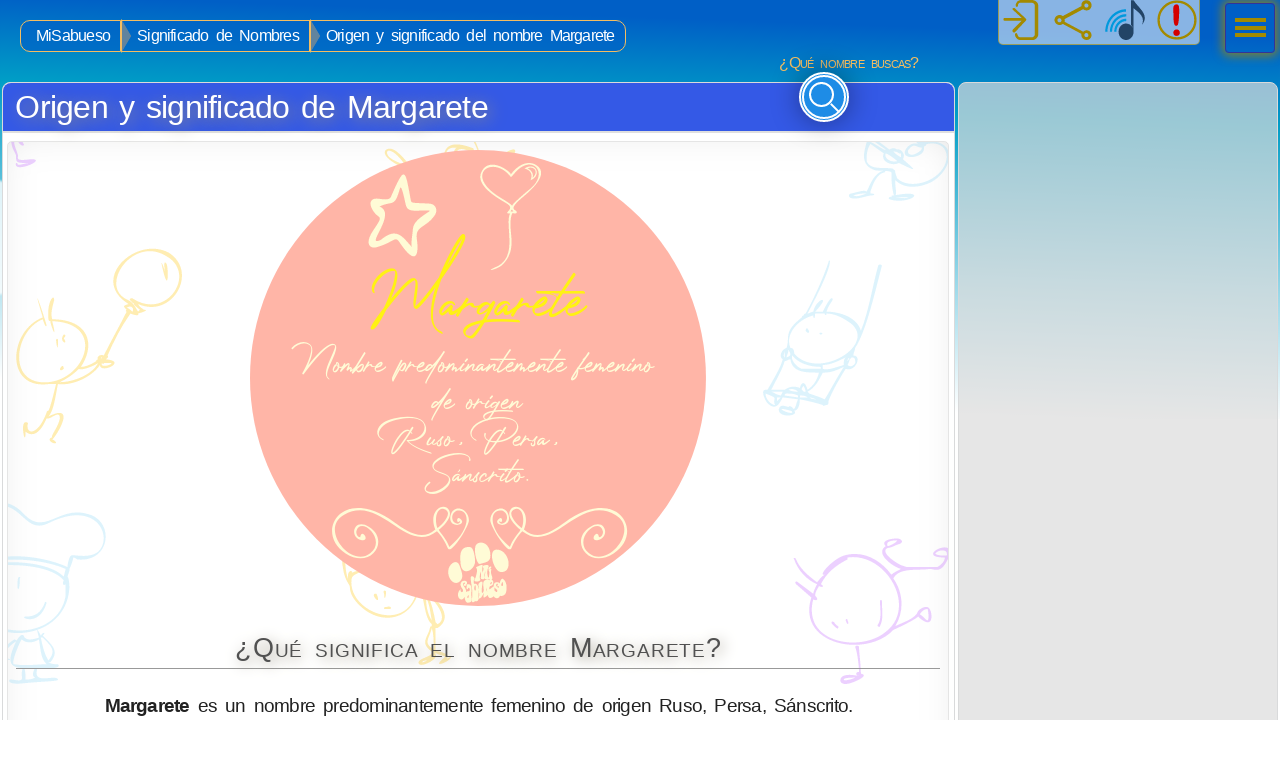

--- FILE ---
content_type: text/html; charset=utf-8
request_url: https://www.misabueso.com/nombres/nombre_margarete.html
body_size: 19170
content:
<!DOCTYPE html><html lang="es"><head><meta charset="utf-8"><meta http-equiv="X-UA-Compatible" content="IE=edge"><meta id="viewport" name="viewport" content="initial-scale=1.0,width=device-width"><meta property="og:title" content="Origen y significado del nombre Margarete"><meta property="og:image" content="https://www.misabueso.com/i/nombres/nombre-margarete.jpg"><meta property="og:description" content="Margarete es la forma rusa de Margarita, nombre que podría provenir del persa «مروارید» (marvârid), cuyo significado puede interpretarse como “hija de la luz”, o bien del sánscrito «मञ्जरी» (mañjarī), que se interpretaría etimológicamente como “perla”."><meta property="og:url" content="https://www.misabueso.com/nombres/nombre_margarete.html"><meta property="og:locale" content="es_ES"><meta property="og:site_name" content="MiSabueso.com"><meta property="og:type" content="website"><meta name="twitter:card" content="summary"><meta name="twitter:site" content="@misabueso"><meta name="twitter:creator" content="@misabueso"><meta name="twitter:creator" content="@misabueso"><meta name="twitter:title" content="Origen y significado del nombre Margarete"><meta name="twitter:description" content="Margarete es la forma rusa de Margarita, nombre que podría provenir del persa «مروارید» (marvârid), cuyo significado puede interpretarse como “hija de la luz”, o bien del sánscrito «मञ्जरी» (mañjarī), que se interpretaría etimológicamente como “perla”."><meta name="twitter:image" content="https://www.misabueso.com/i/nombres/nombre-margarete.jpg"><meta name="description" content="Origen y significado del nombre Margarete"><meta name="keywords" content="Margarete,origen,significado,nombre"><link rel="icon" type="image/png" sizes="32x32" href="/favicon-32x32.png"><link rel="icon" type="image/png" sizes="16x16" href="/favicon-16x16.png"><link rel="manifest" href="/site.webmanifest"><link rel="shortcut icon" href="/favicon.ico?v=2023"><meta name="msapplication-TileColor" content="#603cba"><meta name="theme-color" content="#603cba"><title>Origen y significado del nombre Margarete</title><!--CDNPRECONNECT--><link href="https://www.misabueso.com/i/cssf/media/css/master-lite.css" rel="stylesheet" media="screen"><!--COOKIE_CONSENT_CSS--><script type="application/ld+json">[{"@context":"https://schema.org","@type":"Article","mainEntityOfPage":{"@type":"WebPage","@id":"https://www.misabueso.com/nombres/nombre_margarete.html","inLanguage":"es"},"headline":"Significado del Nombre Margarete","alternativeHeadline":"Origen y significado del nombre Margarete","url":"https://www.misabueso.com/nombres/nombre_margarete.html","description":"Origen, historia y significado del nombre Margarete. Margarete es la forma rusa de Margarita, nombre que podría provenir del persa «مروارید» (marvârid), cuyo significado puede interpretarse como “hija de la luz”, o bien del sánscrito «मञ्जरी» (mañjarī), que se interpretaría etimológicamente como “perla”.","abstract":"Origen, historia y significado del nombre Margarete. Margarete es la forma rusa de Margarita, nombre que podría provenir del persa «مروارید» (marvârid), cuyo significado puede interpretarse como “hija de la luz”, o bien del sánscrito «मञ्जरी» (mañjarī), que se interpretaría etimológicamente como “perla”.","image":[{"@context":"https://schema.org","@type":"ImageObject","url":"https://www.misabueso.com/i/nombres/nombre-margarete.jpg","height":270,"width":480}],"author":{"@type":"Organization","name":"MiSabueso.com","url":"https://www.misabueso.com/"},"publisher":{"@type":"Organization","name":"MiSabueso.com","url":"https://www.misabueso.com/","logo":{"@type":"ImageObject","url":"https://www.misabueso.com/i/media/misabueso.com.png","height":545,"width":545}},"datePublished":"2015-12-31T20:35:25Z","dateModified":"2025-11-03T21:55:15Z"},{"@context":"https://schema.org","@type":"BreadcrumbList","itemListElement":[{"@type":"ListItem","position":1,"name":"MiSabueso","item":"https://www.misabueso.com/"},{"@type":"ListItem","position":2,"name":"Significado de Nombres","item":"https://www.misabueso.com/nombres/nombre.php"},{"@type":"ListItem","position":3,"name":"Origen y significado del nombre Margarete","item":"https://www.misabueso.com/nombres/nombre_margarete.html"}]}]</script><style>body{--ms-doodlebg:url('data:image/svg+xml;utf8,%3Csvg%20viewBox%3D%220%200%20604%20429%22%20xmlns%3D%22http%3A%2F%2Fwww.w3.org%2F2000%2Fsvg%22%3E%3Cg%20fill%3D%22%2391D8F7%22%3E%20%3Cpath%20d%3D%22m488%20190c0%203-1%203-1%201-8%202-15%2010-12%2017%202%200%202%202%202%203%2013%2015%2046-6%2028-17-3-2-7-4-11-4%200%201-1%201-1%200h-5zm19%2023c0%201-2%201-1%200-1%201-1%201-1%202%201-2%202-2%200%202%200%200%202%202%204-1%200-2%200-3-2-3zm-35%200v-3c0%201-1%202%200%203zm1%200c3-1%202-2%201-4%200%202-1%203-1%204zm19%206c3%201%207-1%2011-2%200-2%200-3%201-4-4%202-8%204-12%204v2zm-1%200v-1c-6%200-12-2-15-6-1%202%202%206%205%207h10zm-29%2013c0%203%203%206%205%206-2-4%203-3-5-6zm8%201%201-2h-6c3%201%201%201%205%202zm0%201h-2v2l2-2zm10-5c1-4%203-3%204%201%203-2%205-5%206-9-7%200-14%200-15-7-1%200-2%201-3%201-1%204-4%209-7%2015h7c3-2%205-2%208-1zm2-1c-1%201-1%201-1%202l1%201h1c0-1-1-3-1-3zm-7%2013c-10-3-1%202%201%201%200-1-1-1-1-1zm4-10c-1-1-3-2-5-1%202%201%204%201%205%201zm0%203v-1c-2-1-4-1-6-1%200%200-1%200-1%201l7%201zm6-2c3%201%206%202%208%203%202-3%205-9%2010-17-4%202-7%203-10%203h-1c-2%204-4%208-8%2010l1%201zm-1%202c-1-1-3-1-4-1v1h4zm5%201c-1%200-3-1-4-1%201%201%203%201%204%201zm-5-37c2%202%200%203-1%201%200-1%201-2%201-1zm-1-8c6-11%2010-21%2012-27%200-2%205-3-11%2027%201%200%202-1%203-1%201-5%206-8%205-5-2%203-3%204-4%205h4c1-2%204-8%205-7s-2%203-3%207c7%200%2016%203%2018%2010%204-10%206-23%209-34%200-1%202-1%202%200-3%2011-8%2034-14%2043%200%201-1%203-1%204%205%200%201%209-4%207-5%208-8%2014-9%2017v1c0%201-1%201-1%201-1%200-2%201-2%200-3-1-7-2-12-3%200%203-1%206-3%206%203%203-9%204-8-1%201-3%204-1%205-1%201-1%201%200%202%200%200%200%200%201%201%201%201-1%201-3%202-5l-8-1c-2%204-4%207-8%203-1-1-4-7-1-7h1c4-7%207-12%208-16-2-1-1-5%202-6%202-6-2-8%208-16%200-1%201-1%201-1s0-1%201-1zm8%2010c1%200%201%201%200%201s-1-1%200-1z%22%2F%3E%20%3Cpath%20d%3D%22m529%2056c-2%200-4%201-4%200-20%205-22%2033%203%2029%2019-3%2028-31%202-29%200%201-1%201-1%200zm-3-2v1h3c1-4%204-8%206-11%201%200%202%201%201%201-3%204-5%207-6%209%2028-1%2019%2030-2%2033-26%203-25-27-4-33%200-4%202-7%204-11%200%200%202%200%201%202-2%204-3%207-3%209zm18%2049c-3%200-4-3-7%201-1%201%200%204%204%202%202-1%203-2%203-3zm-28-7%201%201%202-1h-3zm-2%200s-1%200-1-1l-1%201%204%203%201-1-3-2zm11%208-7-5-1%201c1%200%208%205%208%204zm0%202c-1%202%202%205%206%204-1-1-5-4-6-4zm-17%2022c2%201%204%200%207-1-2%200-4%200-7%201zm29%201h-7c2%200%205%201%207%200zm-5-18c-4%202-10-1-8-5l-7-5c-2%203-2%206-2%209%202%205%209%203%2014%204%200%201%201%200%201%202l1%203c7%207%2025%201%2026-11%200-6-5-8-10-7-1%200-1%201-1%201s-1%200-1%201c1%205-11%207-10%202%201-3%204-5%207-4l-5-5c-7-5-9%201-10-1-1%200%200-1%201-1-2%200-2%200-4%201-3%201-3%200-5%203l8%206c1-1%203-1%204%200%201-1%205%202%203%205%207%206%208%207-2%202zm-9-45c0%201%200%202-1%202s-1-2%200-2h1zm7-1c-1%202%200%203-1%203-2%200-1-4%201-4v1zm-22%2029c0%201%201%203%202%203-1-1%200-2%201-1l1-2c-1%200-1%200-1-1h1c3-7-2-5-5%200%201%200%201%200%201%201zm25-8c7-1%2013%207%2013%2014%202%200%204-1%206%200%2011%203%206%2016-3%2021-6%203-14%204-19-1%200%205%201%207%200%208%200%200-1%200-1-1-1-4-1-8-1-11%200-1-7-1-8-1-3-1-5-2-6-5s0-6%201-10l-4-3c-2%202-4%200-4-2%200%200%200%201-1%201-2-1%201-6%202-7%203-4%209-2%205%205l2%201c2%200%204%200%206-1%201%200%203-1%204-1%202-2%203-3%203-5%200-1%202-1%202%200%200%202-1%203-2%204%200%200%201%200%201%201%200%200%201%200%201-1s0-6%201-5c1%200%201%201%201%204v1c3%200%207%204%209%207l2%201h1c0-6-5-13-11-12-1%200-1-2%200-2zm-28%205c-2-1-11-4-7-7%200%200%201%201%200%201%200%201%206%204%207%205%201%200%201%201%200%201zm-9-6c1-4-8-2-10-3v1c-1%205%200%206%209%205%201%200%2011%203%2010%205-1%201-2-1-4-2s-6-2-9-2c-5%200-8%201-8-6%200-3%202-2%203-2%205%200%207%200%209%201%202%202%201%204%200%204%200%200-1-1%200-1zm36%2021c-1-1-2-1-3-1%201%201%202%202%204%203v-2h-1zm-8%2010c-4%201-6%207-7%2010v1c3%200%202%201%201%201-3%200-9%203-12%201-1-2%201-2%201-2%204-1%207-2%208-1%202-4%204-10%209-11%201%200%201%201%200%201zm5%2012c1%200%2010-2%2011%200%200%202-8%204-13%202-1%200%200-2%201-1%200-1%200-1%201-1z%22%2F%3E%20%3Cpath%20d%3D%22m94%20330c-9-11-45-9-45-4%200%201%200%201-1%201%200%202-6%2014%206%2024%2013%2010%2038%206%2041-13v-6c-1%201-2%200-1-2zm3-5-1%203c1%201%201%206%201%206-2%2031-50%2031-52%203-1-11%2011-30%2011-33-2-1-8%201-9-3-2-8%2014-19%2026-6%2011%2012%2018-4%2033%200%2015%203%2013%2026-5%2024%200%200-1-1-2-1%200%201-1%204-2%206v1zm-2-1c-11-5-33-7-43-2%2012-3%2034-2%2042%206l1-4zm-46-1c10-9%2034-6%2047%200%200-2%201-6%202-6%200-1%209%202%2014-2%208-7%200-28-26-15-12%206-14-11-27-9-5%200-12%204-10%2010%201%205%2014-5%205%2011-2%204-4%208-5%2011zm32%2038c-3%202-7%202-9%200-1%201-6%2013-4%2013%206%201%2012%200%2017%200-3-3-3-7-4-13zm2-1h-1c1%205%202%209%204%2012%204-5%202-7-3-12zm-19-31c-1%208-2%207-2%200%201-1%202-1%202%200zm7%200c0%208-2%207-1%200%200-1%202-1%201%200zm3%2020c5%200%208-2%2010-7%200-1%201-1%201%200-4%2013-15%207-11%207zm6%2028c-2%208%2010%202%2011%205%201%201-9%201-18%202s-8-2-7-2c3%200%207%202%206-2%200-1%200-4%201-4-9%200-8-5-4-14%203-5%204-3%204-3%201%203%205%202%208%201-2-7%200-3%201-1%201-2%203-2%201%200%205%205%209%208%204%2014h-1c2%201%203%201%205%201%203%203-10%202-13%202h-5c1%200%201%205%201%206%202%200%203%200%205-1-3-1%201-8%201-4zm-11-15c-3%202-9%207-4%209s-13%201%203-10c1%200%202%201%201%201z%22%2F%3E%3C%2Fg%3E%3Cg%20fill%3D%22%23C166FF%22%3E%20%3Cpath%20d%3D%22m310%20209c-15-21-23-17-22-11%201%204-3%2010%206%2013%204%202%2011%201%2016-2zm20%2013c-1%201-8%203-5%206%204%203%2018-6%205-6zm-36%202c0-5-8%200-8%204%201%200%201%201%200%201%203%206%206-3%207-3v-1l1-1zm13%202c-5%200-9%201-13%201%203%200%207%200%2013-1zm9%200h-7%207zm-53%2010c2-3%2019-9%2022-8-11%202-11%202-10-3-4%202-11%207-12%2011zm56-9c-3%200-6%200-11%201-2%202-4%205-5%208%202%200%2010-5%2012-5%209%201%2011%207%2018%201%204-3%2017-14%2018-18-1-1-9%203-9%203-3%201-9%201-11%202v2c17%200-6%2016-8%206h-2c-1%201-3%201-2%200zm-8-16c-3%207-9%2014-16%2015%200%200%2012-1%2013-1%2012-14%206-1%2015-5l-4-6s-4-1-5-2c3%205%202%207%201%205%200%200-3-6-4-6zm34%2032v1c2%201%209%203%2010%202-1-3-9-1-10-3zm-37%201c-1%200-4%202-4%200-10%200-3%207%204%200zm-10-41c4%207-6-3-1-1%201%200%202%201%201%201zm23%2022h2c1-2%204-3%206-4v-2c-4%201-10%207-13%200-2%200-4%204-6%205%201%200%2010-1%2011%201zm-8%209c-2%202-3%207-5%209%205%200-7%2010-10%205s5-5%208-5c3-3%204-7%206-10-10%205-15%207-6-5-5%200-9%200-12%201-3%204-7%206-9%200%200%201%200%201-1%201-16%201-22%2012-22%206s18-20%2014-9v1c2-1%206-1%209-1%201-4%2010-10%2010-3%205%200%2015-9%2015-14-7%204-18%205-22-2%201%206-4%2011-10%2013-1%201-1-1%200-1%205-2%2010-6%208-12-1%204-6%206-11%207-1%200-1-2%200-2%2013-2%2010-7%2011-14%200-1-1-5%201-3%200-2%201-5%203-4-5-2%2014-24%2039-3%2011%209%207%2015%206%2012-1-14-27-25-39-17-4%203-4%207-5%208%207-2%2016%2010%2020%2016%202-1%203-2%204-3-6-7-13-12-20-14-4-1%206-4%2021%2013%202-4%203-6%200-9-1-1-1-1%200-2-6-3-15-8-21-6-1%200-1-1%200-1%2010-4%2041%2016%2041%2029%200%200-10-15-18-20%202%203%202%206-1%2010%2010%2011%209%2013%207%2011-2-4-5-7-8-10-1%201-2%202-4%203%201%202%208%203%208%204%202%201%204%206%204%206%201%200%202-1%203-2s1%200%201%201h1c0-6%201-6%202-1%201%200%208-1%2010-2%205-1%2026-11-3%2015%2013%2015%200%2010%2014%2013%2011%202%200%208-8%202-2-1-1-2%200-2-2-6-3-8-7-12-15%2012-15-2-24%202%201%200%201%201%200%201zm-20-31c1%202%200%201%201%203%201%201-1%201-2-2-1-1%200-2%201-1z%22%2F%3E%20%3Cpath%20d%3D%22m505%20318v1c-6%203-11%207-14%2013%202%201%201%202-1%201-1%202-2%203-2%205%202%202%201%203-1%202-6%2023%2025%2028%2038%2017%2017-13%200-42-20-39zm4%2063c-1%200-6%200-6%201s4%200%206-1zm38-36c-2%200-4%202-4%203%201%200%203%203%204%203%201-1%200-6%200-6zm4-29c1%201%204%201%206%201%201-4-5-3-6-1zm-26-4c-3-3%203-4%206-4%202%200%204%202%201%203-1%200-4%202-6%202-4%202%203%207%207%209%203%201%203%201%203%201h16c2-1%204-3%204-5-17%200%207-12%202%200-4%209-7%206-10%206-6%201-16-1-19%205%205%207%206%2017%201%2025%204-2%2011-4%2012-8%202-2%205-3%206-1%201%201%202%207-1%207-2%200-5-3-5-3-2%202-13%207-13%207-14%2015-51%208-43-17l-8-7c-1-1%200-2%201-1l8%206c0-1%201-3%202-5-5-2-10-7-12-13-1-1%201-1%201%200%202%205%207%209%2011%2012%201-1%202-3%204-4-4%201%204-8%2010-10%2010-3%2019%202%2025%2010%201-1%203-2%205-3-4-1-14-8-8-12zm6-3c-7%200-5%203-5%203%201%200%205-2%205-3zm-20%2056c0%202%201%2010%201%2014%201%200%204%201-3%204-9%204-9-2-6-3s6%200%208%200c-2%200-2-2%200-2%200-3-1-11-2-13%200-1%202-1%202%200zm-13-13c1%202%203%202%202%203%200%201-2-1-3-2s0-2%201-1zm7-1c1%202%200%203-1%200%200-1%201-1%201%200zm18-10c0%205%201%209-1%2013%200%201-2%200-1-1%202-3%201-8%201-12%200-1%201-1%201%200z%22%2F%3E%20%3Cpath%20d%3D%22m53%2091c-1-2%200-7-2-6-4%202-2%2022%202%206zm15-7%206-2c-3%200-3%200-7%201%201%200%201%201%201%201zm-7-13c-3-4-12%206%200%200zm19%2023c0-3%200-5-3-3s-1%203%200%204c2%200%202-1%203-1zm-14-8h1c0-1-1-2%200-3-1%201-2%201-2%202l1%201zm4%204c1%203%201%208%203%2011%201%202-4%201-4-6%200-2%200-6-1-7%200%203-1%208%200%2012%200%202%202%206%202%207%200%202-1%203%207%202%209%200-10%208-8%202%200%200%201%200%201%201%202%200%204-1%206-1-7%200-7%200-7-4-1-3-3-3-3-15%201-2%201-4%201-4-1%201-1%200-2-1%200%204-4%202-9%204h-1c-4%2013-10%207-7-3%201-4%205-8%206%201%200-1%201-1%201%201%207-3%209-1%208-4%200-5%207-5%2012-5-11-4-13-5-13-9-3%201-10%204-8-1%201-2%207-3%208-1%204-3%204-1%201%201%201%203-3%203%2011%208%205%201%203%202%206%201%201%200%200%201%201%201-15-12%202-34%2029-32%203-5%2013-6%205-2-1%200-3%201-4%202%202%200%203%201%204%201%203-1%208-3%2013-4%201%200%201%202%200%202-5%201-8%202-11%203%2011%208%203%2036-13%2036-7%200-16-2-22-6v1c25%2022-1%2017-2%2013-3%202-6%200-6-3%201-2%204-3%205-3%206%201-4%208%2012%208%203-4-11-14-11-15-4%200-10%204-12%204%204%201%204%205%206%208%200%201-1%202-1%201-2-3-2-3-3-5zm36-39c-18-3-45%2022-16%2032%2015%206%2025%204%2030-13%202-6%201-14-5-18-3%202-3%201-1-1-2%200-2%200-4-1-1%202-1%201-1%200h-2c0%201%200%201-1%201zm-8%2011c0%201-1%202-1%204%200%201-3%201%200-5%201-1%202%200%201%201zm8%204c-2%202-1%203-2%203-2-1%200-4%200-4%201-1%202%200%202%201z%22%2F%3E%3C%2Fg%3E%3Cg%20fill%3D%22%23FFC400%22%3E%20%3Cpath%20d%3D%22m299%20116c-5-1-3-4-1-3%200-4%200-9%202-10-10-1-3%2011-6%2012-1%201-3-3-6-2h1c0%201%201%200%201%201%200%202-7-1-3-2%202-1%206%200%206%202%201-2-4-18%2015-11%201%200%201%201%201%201%200%201%201%201%202%201%200-2-6-13-8-14-10%2012-31%2011-30-4%200-8%206-15%2014-17-2-4-2-7%200-12%200-1%202-1%201%200-1%205-1%208%200%2011h1c0-3%202-8%204-12%201-1%202%200%202%200-6%2010-3%2014-7%2014%200%201-1%201-1%200-16%204-19%2031%204%2026%2016-3%2025-32%201-28-1%200-1-1%200-2%2014-2%2020%207%2014%2019%206-10%2012-4%2013-5%203-2%205%206%201%207-3%202-4-4-3-4%202%200%200%204%203%203%201-1%201-3%200-5-2%202-5-3-9%201-4%202-4%207-6%207-1-1%200-2%200-2%200%201-1%201-1%202%202%202%2013%2021%205%2016-2-1-7-4-9-1%200%201-2%208%200%2010%201%200%201%201%201%201%200%201-1%201-2%200zm-26-4c-7-10-11-8-9-5%201%202%206%204%209%205zm3%202c2%203%200%203%200%202-2-2-1-1-7-4-11-6-6-10-2-8s10%2010%209%2010zm14%205c0%201-1%200-3%202-1%200-2-1-1-2-3%200-8%200-10%202-2%201%203%202%204%202%2011%202%2019-2%2019%204%200%201%200%202%201%202%204%200%2015-2%2017-2%207%200%2013-1%2018-6-1-1-13%200-14%201s-3-2%200-3c1%200%201%200%201-1-4%200-11%205-17%205-9%201-7-1-12-3-1-1-2-1-3-1zm33%200c21-2%2013%206%204%208-5%202-10%201-18%203-17%203-9-5-13-5-5-1-21%202-22-4-1-4%2014-3%2015-3%204%200%203%200%207%202%203%202%206%203%2011%201%204-1%2017-6%2018-3%201%201-1%201-2%201zm-1-8c-2-1%200-1%201-2s2-4%206-5c3-1%202%203-2%205l-3%201c-1%202-2%202-2%201zm7-5c-1%200-2%201-3%202%201-1%202-1%203-2zm-39-22c2%204-1%202-1%202-1-3%201-2%201-2zm3%209c6-5%205-16%207-15%201%200%200%202%200%204-4%2015-8%2012-7%2011zm-10-6c2%200-1%203-1%201%200-1%200-1%201-1z%22%2F%3E%20%3Cpath%20d%3D%22m94%20203c3%204-3%202%200-2%200%200%202%200%200%202zm18%2013c-3%202-9%204-10%203-3%203-6%205-10%207%207%200%2017-4%2020-10zm15-29c1%200%203%202%203%202%201-1%200-4-3-2zm20-19c0-1-1-7%201-4%201%203%201%2016-2%203-2-8%201%200%201%201zm-34%2045s1%200%201%201c0-1%200-1%201-1h-2zm21-25s-4-3-3-3c-4-3-2-3-1-3%2018%2012%2034-13%2018-22-17-11-35%2014-22%2022%204%202%204%202%207%207l1-1zm-45-5c-1%204-2%207-1%2010%2019%200%2023%2013%2015%2025%202%200%205-1%208-3%200%200%200-1%201-1-1-1%201-3%203-2%204-8%208-15%2012-23%200%200-1%200%200-1-2-2-2-2%201-3-21-13%204-36%2021-27%2016%2010%202%2035-16%2027%201%202%202%202%203%203%200%200%204%200-3%202%201%202-4%200-4%200-5%207-9%2015-12%2022%201%201-1%202-1%202%2012%201-3%208-3%203-4%206-14%2011-22%2010-1%204-2%2014-5%2017%2016-8%203%2012%202%2012%204%202%201%203-1%201-1-1%200-2%201-2-1-1%203-5%204-10%200-5-5%201-7%200-2%205-6%2011-11%207%200%209-3-5%200-5%202%200%201%201%201%202%200%205%206%204%2010-7%200-1%201-1%201-1%201-2%202-6%204-14h-4c-23%203-21-28-3-35-6-20-1-6%202%204%200%200%200%203-2-3-15%206-19%2035%203%2033%2020-2%2030-31%202-32%203%2012-1%202-1%200-1%200-1-1-1-1-1-9%203-14%203-10zm2%2021c0%208-1%201-1%200s1-1%201%200zm23%2013c1%201%205%200%205-1h-4s0%201-1%200v1zm-22%202c1-2%202-2%202%200-1%201-2%201-2%200z%22%2F%3E%20%3Cpath%20d%3D%22m279%20324c-3-1-33-1-34%205-3%2018%2033%2032%2035%201%200-3%200-5-1-6zm-6-29c-4%205-9%2012-14%2015%202%203%209%208%2011%209%201%200%202%204-7-3-8-7-15-13-23-19%203%208%200%2024%203%2032v-1c0-4%203-3%202-2%209-4%2023-4%2032-4%200-1-3-22-4-27zm15%2071c0-4%200-8-1-11-1%205-5%208%201%2011zm-4-27c0%205%201%209%203%2012-1-5-1-8-3-12zm5%2015zm1-1c6-3-1-12-5-15%202%204%203%209%204%2014l1%201zm-8%2020c1%200%202-1%203-1-1%200-3%200-3%201zm12-3c-2-1-4-1-5-2v1c2%202-9%208-9%204%200-2%207-3%207-5h1c-8-5-3-8-2-13%200-1%201-1%201-1v-1c-4-3-4-15-6-17h-1c-4%2015-20%2018-31%207-3-3-5-6-5-10-3-5-3-6-4-12%200-7%201-21-2-25-1-1%200-2%201-2%204%204%2014%2012%2019%2015%206-4%2015-17%2016-16%200%203%202%2011%203%2014%202%2018%201%2010%203%2015%203%200%201%202%201%202%201%203%200%207%200%2011%204%200%2020%2013%209%2020h-1v12c1%200%205%201%206%202%201%200%200%202%200%202%201%200%202-2%202-1%201%202-11%207-4%201l1-1zm-31-26c3-1%203%201%202%201h-3c0-1%200-1%201-1zm-5-7c3%207-3%201-1%200h1zm5-1c0%203-1%205-1%201-1-2%201-2%201-1z%22%2F%3E%3C%2Fg%3E%3C%2Fsvg%3E');--ms-ilflag: url('data:image/svg+xml;utf8,%3Csvg%20viewBox%3D%220%200%20406%20406%22%20xmlns%3D%22http%3A%2F%2Fwww.w3.org%2F2000%2Fsvg%22%20style%3D%22opacity%3A.3%22%3E%3Ccircle%20fill%3D%22%23fff%22%20cx%3D%22203%22%20cy%3D%22203%22%20r%3D%22203%22%2F%3E%3Cpath%20fill%3D%22%230038B8%22%20d%3D%22m203%200c70%200%20132%2036%20169%2090h-338c36-54%2098-90%20169-90zm169%20315c-37%2055-99%2091-169%2091-71%200-133-36-169-91h338z%22%2F%3E%3Cg%20stroke%3D%22%230038B8%22%20stroke-width%3D%2211%22%20fill%3D%22none%22%3E%3Cpolygon%20points%3D%22203%20109%20243%20179%20283%20248%20203%20248%20123%20248%20163%20179%22%2F%3E%3Cpolygon%20points%3D%22203%20296%20163%20227%20123%20157%20203%20157%20283%20157%20243%20227%22%2F%3E%3C%2Fg%3E%3C%2Fsvg%3E');--ms-jpflag: url('data:image/svg+xml;utf8,%3Csvg%20viewBox%3D%220%200%20406%20406%22%20xmlns%3D%22http%3A%2F%2Fwww.w3.org%2F2000%2Fsvg%22%20style%3D%22opacity%3A.3%22%3E%3Ccircle%20fill%3D%22%23BC002D%22%20cx%3D%22207%22%20cy%3D%22209%22%20r%3D%22126%22%2F%3E%3C%2Fsvg%3E');--ms-saflag: url('data:image/svg+xml;utf8,%3Csvg%20viewBox%3D%220%200%20406%20406%22%20xmlns%3D%22http%3A%2F%2Fwww.w3.org%2F2000%2Fsvg%22%20style%3D%22opacity%3A.3%22%3E%3Ccircle%20fill%3D%22%23FFF%22%20cx%3D%22203%22%20cy%3D%22203%22%20r%3D%22203%22%2F%3E%3Cpath%20fill%3D%22%23109250%22%20fill-rule%3D%22evenodd%22%20d%3D%22m203%200c112%200%20203%2091%20203%20203s-91%20203-203%20203-203-91-203-203%2091-203%20203-203zm72%20305c0%205%206%204%2010%203%201-3%2010%200%2012%200%205-4-19-3-22-3%201%200%201%200%200%200zm-96-112c2%200%202%202%205%201%201-8-3-5%206-10%207-4-11-4-13-4-12-3%203%2016%202%2013zm120-71c-1%201-2%200-2%201%201%200%202%203%203%203%200-2%200-3-1-4zm-78%201c-1-2%200-4-3-3l3%203zm-87-9c0%203%205%202%202-2-1-2-4%201-2%202zm68%2041c-1%200%201%206%205%203%200-3-4-5-5-3zm-111%2010h1c12-1-7-9-1%200zm181%20121c2%206%205%2010%2011%209%205-1%2023-2%2026%206%202%207-2%2022-10%2012-8%203-17-1-25%202-6%203-4-11-5-11-51-2-101-3-152%200-8%201-32-2-32-11%204-2%2049%200%2059%200%2038-1%2090-4%20126%202-1-3-3-9%202-9zm-59-80c-4%202-3-2-3-4-1-2-2%200-3-1-7-3%2010-13%207-4-1%202-1%203%200%204%207-4%2016-1-1%205zm-164-16v12c2%200%203-5%205-2%205%206-10%2017-10%204-1-9%200-12%205-19%201%200-1%204%200%205zm78-17c6%206-2%2017-2%2011%200-4%201-5-3-8-3-3%202-6%205-3zm169-9c4-3%2011%2018%202%2019-2%200%200-5-1-6%200-2-5-13-1-13zm-249%2010c-2-4%2017-22%2024-16%201%201%202%203%202%203-1%200-27%2012-26%2013zm254-18c0%205-10%2010-14%2013-5%204-6-3-2-6%203-2%2014-10%2016-10v3zm-115-5c2-9%207%203%202%205-9%205-13-6-8-8%201%200%201%202%202%203%201-1%200%200%201-3%203%200%201%203%203%203zm-29-4c0-1%203-8%209%205%202%202%207%2021%206%2022%202-8%2021-13%2023-13%203-1-1-18%208-16%2035%205-5%2027-9%2027%203%201%2028-2%2032%201-1%202-4%205-5%2011-7%206-30%201-31%2011%201%200%2010%207%2010%207%201%202%200%206-2%206-13%200-26-9-29-14-2-6-6%2010-23%2017-6%202-13-1-16-6-3-6%202-3-15%202-9%203-20%207-4-5%204-3%2018-10%2019-12%201-3%202-11%206-12%201-1%200%206%200%207%204-3%2011-8%2013-13%203-6-6-11-6-15-2-17%2010-7%209-6%201%200%204%206%204%208-2%201-2%200-3%200%204%208%205%2017-1%2025-10%2013-18%2010-14%2016%202%203%208%201%2013-3%207-6%2013-15%2013-24-1-4-8-25-7-26zm133-14c1-1%207%202%206%208%200%202-6-4-4%206%203%2015-14-3-12-8%201-3%205-3%206%200%200%201%202%202%202%200%200-1-1-5%202-6zm-50%201v-3h2l1%203%201-2c8-8%200%2018-8%206-2%200-2-8%201-7%202%201%201%203%203%203zm-107%201c0%207%202%203%205%202%201%201-2%206-3%207h-4c-10-2%207-22%202-9zm213-8c-1%201-1%201-3%201-1%200%203%2015%202%2017%202%202%203%2048%201%2052-2%205-2%2010-10%2013-2%201-20%206-16%200l2-2c0%201-15%207-8-2%202-3-5-5-2-7%200-1%206-1%207%200%201%200%200%205-1%205%204%200%205%200%204%204%202-1%208-5%2011-6%2011-7%208-21%207-34-1-2-3-24-3-24-4-6-4-32-2-31%203-2%2012%2011%2011%2014zm-15%208c-1%204-4%201-3-2%202-5-7-11-3-14%207-6%209%2016%206%2016zm-67-26c0-1%201-1%201%200%201%201%207%2013%207%2013%205%206%201%204-1%205-2%2012%2010%2048%206%2060-1%203-2%209-6%209-1%201-1-3-1-4%200-15-1-32-5-46-1-4-7-34-1-37zm-4%2078c-2%2023-31%2032-29%2020%201-1%206-3%207-4%2018-13%2016-12%2016-25%200-5-7-60-5-66%200-1%201-5%203-5%201%200%2010%2016%206%2018-2%200-2%201-2%204%202%2020%207%2036%204%2058zm51-60c-1%201-2%200-3%200%200%201%201%2011%202%2012s7%208%207%209c1%200-7-35-4-35%200-1%205-6%205-2%201%200%209%2017%205%2018-2%201%200%2011%200%2012%201%204%201%2014%202%2017%201-1%2015%2019%2014%2021%201%204%201%2011-1%2014-2-7-9-16-10-16%200%208%200%2011-5%2017-4%204-3-3-3-7%201-6-1-15-1-21%200-3-5-8-6-11-1%205%201%2031-1%2032-5%2026-26%205-25%206-3%206-6%2023-14%2018-9-7-14-15-7-27%200-1%201-2%201-2%201%201%200%206%200%207%200%207%206%2021%2012%206%201-4%207-20%2014-13%201%201%207%2014%2010%205%201-2%202-6%202-8%200-7-3-32-2-36-1%200-15-18-15-19-3%200-2-14%200-14%204%203%209%207%2011%2010%200-3-2-8%203-11%201-1%2011%2017%209%2018zm-199-1h-3c0%201%203%2025%203%2028%205-2%204-4%206%204%206%203%207-9%2011-6%202%202%202%206%204%204%200-7%208-9%206-1-1%203%200%2017-12%2011-2-1-3%201-8%203-3%202-6-2-7-2%206%2048-53%2057-53%2025%200-9%205-19%206-4%200%208%205%2014%2014%2014%2012%200%2023-10%2026-21%200-2%203-10%201-12-1%200-5%2029-28%2028-20%200-11-36-8-27%204%207-3%2022%2017%2015%205-1%2012-8%2012-14%201%201-9%204-12%202-6%200-4-22%208-20%205%200%209%209%2011%204%200-1-5-33-5-33-1%200-1%201-3%201%200%202%201%204%202%206%202%2010%203%2016-9%2019-1%200-2%200-3-1-2%201-8-8-8%200-1%205%204%2033-5%2032-2%200-2-11-1-12-1%200-1-13-2-15-5-2-8%200-10-8v-16c-6%200%201%2020-8%2020-10%201-11-26-7-28%204%202%201%2019%207%2018%202%200%204-28%2012-21%205%205-1%2018%203%2022%201%201%201%200%202%200%201-4%201-9-1-12-1-3-5-25%202-21%206%203%203%2022%206%2029%201%202%203%201%201-5-2-4-3-18%200-16%209-6%202%2027%2015%2024%200-1%202-2%200-7-1-2-9-13-3-18%204-4%209%205%2010%208%200-3-4-12%201-14%207-4%2013%2016%2010%2017zm27-8c1%201%202%200%200%202-3%203-10%2013-14%2014-2%201-8%201-10%200%200-3%2022-14%2017-18-2-2-3-4-1-8%204-5%2012%203%209%205%200%202-3%203-1%205zm-54-10c0-1%202-2%202%200%201%200%200%201%201%202%200-1%200-3%202-3%201-4%206%2010-5%209-9-1-4-13-2-9%200%201%200%202%201%202%201%201%200-1%201-1zm120-2c2-6%2015%207%2014%208%200-1%203-10%205-6%201%201%209%2014%209%2016%201%200%201%205-1%204%200-1%200-1-1-1%200%201%201%2013%201%2013%205%208%2021%2030%2021%2036%200%202%201%2012-2%2012-5-10-11-21-17-31-1%206%202%2028%200%2035%200%202-3%209-7%208%202%200%202-45-3-59-1%200-17-24-19-26%200%203-2%202-5%203%201%204%203%2018%2012%2012%202-1%205-1%201%207-3%204-9%206-7%201v-1c-2%200-6%205-7%207%200%200-9%203-11-2-2%200%200-8-9%201-6%206-13%203-16-3-2-4%201-10-1-13%200%204-11%2038-20-6-4-18%207%205%207%207%200%200%201%208%203%206-2%201%2013-38%2016-13%201%206-1%2013%206%2015%203%200%204-4%206-5%201-3%200-13%200-13-2-2-2-11%201-12%201-8%209%202%206%2016%202%202-1%2016%208%2012%208-3-7-18-3-26%202-4%208-2%209%200%201%200%202%204%203%205%200-1-1-7%201-7zm32%202c2-3%207%204%207%2010%200%201-2%207-4%207-1%200%200-2%200-4%200-3-7-13-3-13zm-67%209c-2-1%202-24%205-6%202%206-2%2011-5%206zm-114%204c2-9-10-21%202-14%202%202%202%2013-2%2014zm100-10c1%206-11%208-7-2%201-2%204-6%207-6%200%204-1%202-2%205-3%204%200%203%202%203z%22%2F%3E%3C%2Fsvg%3E');--ms-krflag: url('data:image/svg+xml;utf8,%3Csvg%20viewBox%3D%220%200%20406%20406%22%20xmlns%3D%22http%3A%2F%2Fwww.w3.org%2F2000%2Fsvg%22%20style%3D%22opacity%3A.3%22%3E%3Ccircle%20fill%3D%22%23FFF%22%20cx%3D%22203%22%20cy%3D%22203%22%20r%3D%22203%22%2F%3E%3Cpath%20fill%3D%22%23000%22%20d%3D%22m296%20265%2019-29%2010%206-19%2030-10-7zm31%2021%2019-30%2011%207-19%2030-11-7zm-15-11%2019-29%2010%207-19%2029-10-7zm-38%2023%2019-29%2010%207-19%2029-10-7zm31%2021%2019-29%2011%207-19%2029-11-7zm-15-10%2019-29%2010%207-19%2029-10-7zm-1-46%2053%2035-53-35zm0%200zm-201%2061-42-63%2010-7%2042%2063-10%207zm15-11-19-29%2011-6%2019%2028-11%207zm-22-34-20-29%2011-7%2019%2029-10%207zm38%2024-42-63%2011-7%2042%2063-11%207zm176-167-19-29%2011-7%2019%2029-11%207zm11-7%203%205-3-5zm3%205%2019%2029-10%207-19-29%2010-7zm-10%207-4-5%204%205zm35%2019-42-63%2010-7%2042%2063-10%207zm-7-45-19-29%2010-7%2019%2029-10%207zm10-7%204%205-4-5zm4%205%2019%2029-11%207-19-29%2011-7zm-11%207-3-5%203%205zm-4-1zm-188%20147%2016-10-16%2010zm-50-187%2010%207-42%2063-10-7%2042-63zm15%2011%2011%207-42%2063-11-7%2042-63zm16%2010%2010%207-41%2063-11-7%2042-63z%22%2F%3E%3Cpath%20fill%3D%22%23CD2E3A%22%20d%3D%22m140%20161c23-35%2070-44%20105-21%2034%2023%2044%2070%2021%20105l-126-84z%22%2F%3E%3Cpath%20fill%3D%22%230047A0%22%20d%3D%22m140%20161c-23%2035-14%2081%2021%20105%2035%2023%2081%2013%20105-21%2011-18%207-41-11-53-17-11-41-7-52%2011l-63-42z%22%2F%3E%3Cpath%20fill%3D%22%23CD2E3A%22%20d%3D%22m192%20150c-17-11-40-6-52%2011s-7%2041%2010%2052c18%2012%2041%207%2053-10%2011-18%207-41-11-53z%22%2F%3E%3C%2Fsvg%3E');--ms-ruflag: url('data:image/svg+xml;utf8,%3Csvg%20viewBox%3D%220%200%20406%20409%22%20xmlns%3D%22http%3A%2F%2Fwww.w3.org%2F2000%2Fsvg%22%20style%3D%22opacity%3A.3%22%3E%3Cpath%20fill%3D%22%23fff%22%20d%3D%22m394%20135h-382c27-79%20102-135%20191-135%2088%200%20163%2056%20191%20135z%22%2F%3E%3Cpath%20fill%3D%22%233A6BC7%22%20d%3D%22m12%20135h382c8%2021%2012%2044%2012%2068%200%20112-91%20203-203%20203s-203-91-203-203c0-24%204-47%2012-68z%22%2F%3E%3Cpath%20fill%3D%22%23fff%22%20d%3D%22m12%20270h382c-28%2079-103%20136-191%20136-89%200-164-57-191-136z%22%2F%3E%3C%2Fsvg%3E');--ms-grflag: url('data:image/svg+xml;utf8,%3Csvg%20viewBox%3D%220%200%20406%20406%22%20xmlns%3D%22http%3A%2F%2Fwww.w3.org%2F2000%2Fsvg%22%20style%3D%22opacity%3A.3%22%3E%3Ccircle%20fill%3D%22%23fff%22%20cx%3D%22203%22%20cy%3D%22203%22%20r%3D%22203%22%2F%3E%3Cpath%20fill%3D%22%230D5EAF%22%20d%3D%22m34%20316h337c8-11%2020-35%2023-45h-382c0%206%2019%2043%2022%2045zm370-90c3-5%200-41%200-45h-178v-45h-91v90c24%200%20268-1%20269%200zm-269-215v79h91v-45h104c-2-4-27-18-32-21-50-27-106-31-160-14-1%201-2%201-3%201zm-134%20215h89v-90h-79c-12%2038-11%2050-11%2084%200%202%201%204%201%206zm329%20134h-255c4%206%2034%2023%2043%2027%2059%2027%20126%2025%20183-7%204-2%2027-17%2029-20zm64-225c-5-10-12-33-23-45h-145v45h168zm-360-45h56v-56c-9%203-54%2047-56%2056z%22%2F%3E%3C%2Fsvg%3E');--ms-cnflag: url('data:image/svg+xml;utf8,%3Csvg%20viewBox%3D%220%200%20406%20406%22%20xmlns%3D%22http%3A%2F%2Fwww.w3.org%2F2000%2Fsvg%22%20style%3D%22opacity%3A.3%22%3E%3Ccircle%20fill%3D%22%23EE1C25%22%20cx%3D%22203%22%20cy%3D%22203%22%20r%3D%22203%22%2F%3E%3Cg%20fill%3D%22yellow%22%3E%3Cpolygon%20points%3D%22162%2083%2059%20150%20101%2041%20138%20150%2041%2083%22%2F%3E%3Cpolygon%20points%3D%22187%2026%20224%2044%20186%2051%20211%2022%20208%2061%22%2F%3E%3Cpolygon%20points%3D%22234%2062%20261%2093%20223%2084%20258%2067%20240%20102%22%2F%3E%3Cpolygon%20points%3D%22243%20121%20255%20160%20224%20136%20262%20135%20232%20160%22%2F%3E%3Cpolygon%20points%3D%22211%20163%20207%20204%20187%20170%20223%20183%20185%20195%22%2F%3E%3C%2Fg%3E%3C%2Fsvg%3E')}.cnames{position:relative;z-index:1;background:transparent;text-align:center }.cnames::before {content:"";position:absolute;top:0; left:0;width:100%; height:100%; opacity:.3; z-index:-1;background:transparent -90%/90% repeat var(--ms-doodlebg) fixed;}.nom_img{max-width:100%;height:auto;display:block;margin:0 auto;z-index:9}ul#langs_flags {list-style-type: none;display:inline;clear:both !important}ul#langs_flags li{min-width:48%;padding:.2em 1em .2em .2em;min-height:4em;float:left;margin:.5rem;border:3px solid #CCC;box-shadow:0 4px 8px 0 rgba(0,0,0,.2);width:auto;border-radius:.3rem;text-align:center;background-color:rgba(255,255,255,.5);background-repeat:no-repeat;background-position:right;background-size: 50%}@media (max-width:600px) {ul#langs_flags li{width:95%;min-width:95%}}li.il{background-image:var(--ms-ilflag)}li.jp{background-image:var(--ms-jpflag)}li.sa{background-image:var(--ms-saflag)}li.kr{background-image:var(--ms-krflag)}li.ru{background-image:var(--ms-ruflag)}li.gr{background-image:var(--ms-grflag)}li.cn{background-image:var(--ms-cnflag)}article ul:after, article ul:before, article h2:after, article h2:before, article img:after, article img:before, .srch_frm:before, .srch_frm:after{ content:""; display:table; clear:both;}ul#langs_flags li p{font-weight:bold;font-size:210%;color:transparent;background:#4049ED;-webkit-background-clip:text;-moz-background-clip:text;background-clip:text;text-shadow:0 3px 3px rgba(255,255,255,.5);}ul.lineal_list {list-style-type:none;margin:0 auto 1rem auto;padding:1rem;}ul.lineal_list li{display:inline-block;float:left;white-space:nowrap;margin:.5rem 1rem;min-width:14rem;width:auto;box-shadow: 0 4px 8px 0 rgba(0,0,0,.2);border-radius:.5rem;text-align:center;padding:.2em;background: var(--ms-blue);transition: all .25s ease-out 0s;}ul.lineal_list li:hover {background:var(--ms-yell);box-shadow: 4px 8px 12px 0 rgba(0,0,0,.2);}ul.lineal_list li a{color:#fff;text-decoration:none !important;width:100% !important;display:block;}ul.alpha li{width:3rem;max-width:3rem;min-width:3rem}.srch_frm {position:relative;top:-1rem;margin:0 0 -1rem 0;right:0;float:right;width:250px;height:60px;clear:both !important}.srch_frm button{position: absolute;margin: auto;top: 0;right: 0;bottom: 0;left: 0;width: 50px;height: 50px;background: var(--ms-blue);border-radius: 50%;transition: all 1s;z-index: 4;box-shadow: 0 0 1.8rem 0 rgba(0, 0, 0, .4);text-align:left;white-space:nowrap;outline:none;text-indent: -9999px;}.srch_frm button::before, .srch_frm button::after {content: "";position: absolute;right: 0;bottom: 0;margin: auto;transition: all 0.4s;}.srch_frm button::before {top: 22px;left: 22px;width: 12px;height: 2px;background:#fff;transform: rotate(45deg);}.srch_frm button::after {top: -5px;left: -5px;width: 25px;height: 25px;border-radius: 50%;border: 2px solid #fff;}.srch_frm [type=search] {position: absolute;margin: auto;top: 0;right: 0;bottom: 0;left: 0;width: 2.5rem;height: 2.5rem;background: #fff;outline: none;border: none;padding: 0 4rem 0 1rem;border-radius: 30px;transition: all 1s;opacity:0;z-index:5;}.srch_frm [type=search]:hover {cursor: pointer;}.srch_frm [type=search]:focus {width:240px;opacity: 1;cursor: text;}.srch_frm [type=search]:focus ~ button{right: -200px;background: var(--ms-yell);z-index:6;}.srch_frm label{position:absolute;margin:-1rem 0 0 5rem;/*margin-left:.5rem;*/color:var(--ms-yell);font-variant:small-caps;font-size:1rem;}.srch_frm [type=search]:focus ~ label{display:none;}.srch_frm [type=search]::placeholder {font-size: 80%}.srch_frm button:active, .srch_frm button:hover{border:thick double var(--ms-yell);}</style><script src="/js/main.js.php"></script><script async src="https://fundingchoicesmessages.google.com/i/pub-3322896455006335?ers=1" nonce="1t7G8Qwlp2xhIryWipKcng"></script><script nonce="1t7G8Qwlp2xhIryWipKcng">(function() {function signalGooglefcPresent() {if (!window.frames['googlefcPresent']) {if (document.body) {const iframe = document.createElement('iframe'); iframe.style = 'width: 0; height: 0; border: none; z-index: -1000; left: -1000px; top: -1000px;'; iframe.style.display = 'none'; iframe.name = 'googlefcPresent'; document.body.appendChild(iframe);} else {setTimeout(signalGooglefcPresent, 0);}}}signalGooglefcPresent();})();</script><script async src="https://pagead2.googlesyndication.com/pagead/js/adsbygoogle.js?client=ca-pub-3322896455006335" crossorigin="anonymous"></script><link rel="canonical" href="https://www.misabueso.com/nombres/nombre_margarete.html"><link rel="preload" as="image" href="./nom/margarete.svg"></head><body data-instant-intensity="150"><header><ul class="bcrumb"><li><a href="https://www.misabueso.com/">MiSabueso</a></li><li><a href="https://www.misabueso.com/nombres/nombre.php">Significado de Nombres</a></li><li><a href="https://www.misabueso.com/nombres/nombre_margarete.html">Origen y significado del nombre Margarete</a></li></ul></header><div id="wrap"><main><article><!--doc content--><form action="nombre.php" method="get" name="frm_nombre" id="frm_nombre" title="Buscar" class="srch_frm"><input name="submit" type="hidden" value="submit"><input name="nombre" id="nombre" type="search" placeholder="Ingresa un nombre" maxlength="30" minlength="2" required><label for="nombre">¿Qué nombre buscas?</label> <button type="submit" value="Buscar Nombre">Buscar</button></form> <h1>Origen y significado de Margarete</h1><div class="in_a_box cnames"> <img src="./nom/margarete.svg" alt="Significado del nombre Margarete" title="Origen del nombre Margarete" width="456" height="456" class="nom_img"><h2>¿Qué significa el nombre Margarete?</h2><p><strong>Margarete</strong> es un nombre predominantemente femenino de origen Ruso, Persa, Sánscrito.</p><p>Margarete es la forma rusa de Margarita, nombre que podría provenir del persa «مروارید» (marvârid), cuyo significado puede interpretarse como “hija de la luz”, o bien del sánscrito «मञ्जरी» (mañjarī), que se interpretaría etimológicamente como “perla”. Con este nombre es posible mencionar a la arquitecta austriaca y primera mujer del movimiento de resistencia nazi, Margarete "Grete" Schütte-Lihotzky, y de quien se dice que es la precursora del diseño de la hoy conocida “Cocina de Frankfurt”, la cual fue una innovación de la arquitectura doméstica, y que hoy es considerada como la pionera de las cocinas modernas.</p> <h3>Variaciones del nombre Margarete</h3><p>Margareth, Margarita, Maggie, Margred, Margot</p> <h3>Margarete en otros idiomas</h3> <ul id="langs_flags"> <li class="gr"><h4>Margarete en Griego:</h4> <p lang="el">Μαργαρίτη</p></li> <li class="il"><h4>Margarete en Hebreo:</h4> <p lang="he">מרגרט</p></li> <li class="ru"><h4>Margarete en Ruso:</h4> <p lang="ru">Маргарета</p></li> <li class="kr"><h4>Margarete en Coreano:</h4> <p lang="ko">마가렛</p></li> <li class="sa"><h4>Margarete en Árabe:</h4> <p lang="ar">مارغريت</p></li> <li class="cn"><h4>Margarete en Chino:</h4> <p lang="zh">玛格丽特</p></li> <li class="jp"><h4>Margarete en Japonés:</h4> <p lang="ja">マルガレテ</p></li> </ul> </div><br><div class="in_a_box cnames"><h3>Análisis por numerología del nombre Margarete</h3><h4>Naturaleza Emotiva:</h4><p>Naturaleza emotiva y perceptiva. Se expresa por medio de la investigación y la comprensión. Ama la libertad de movimiento, de pensamiento y de vida. Le gusta sentirse deseado.</p><h4>Naturaleza Expresiva:</h4><p>Es exigente. Se expresa en forma original en la intimidad y en la integridad. Se distingue por su delicadeza. Ama el buen criterio y el misterio. Busca la aprobación.</p><h4>Talento Natural:</h4><p>Es mente de pensamiento amoldable. Se expresa como pensador liberal y fácil de congeniar, muestra facilidad para dar forma grata a las creaciones de una imaginación siempre fecunda. Recibe aumento en las empresas que requieren de gusto artístico, destreza en la coordinación y ejecución y cierto humor e idealismo en el logro de los resultados. Ama las cosas del amor, del honor y de la familia.<br>Podría destacar en profesiones como orador, escritor, actor, pintor, músico, humorista, hostelero, comediante, estilista o comerciante.</p><hr>Número de Suerte: <strong>6</strong><br></div><br><div class="in_a_box"><h3>Ver también:</h3><ul class="lineal_list"><li><a href="nombre_margarita.html">Margarita</a></li><li><a href="nombre_margot.html">Margot</a></li><li><a href="nombre_margred.html">Margred</a></li></ul></div><hr> <h3>Diccionario Alfabético de Nombres</h3><div class="in_a_box"><ul class="lineal_list alpha"><li><a href="nombre_A.html">A</a></li> <li><a href="nombre_B.html">B</a></li> <li><a href="nombre_C.html">C</a></li> <li><a href="nombre_D.html">D</a></li> <li><a href="nombre_E.html">E</a></li> <li><a href="nombre_F.html">F</a></li> <li><a href="nombre_G.html">G</a></li> <li><a href="nombre_H.html">H</a></li> <li><a href="nombre_I.html">I</a></li> <li><a href="nombre_J.html">J</a></li> <li><a href="nombre_K.html">K</a></li> <li><a href="nombre_L.html">L</a></li> <li><a href="nombre_M.html">M</a></li> <li><a href="nombre_N.html">N</a></li> <li><a href="nombre_O.html">O</a></li> <li><a href="nombre_P.html">P</a></li> <li><a href="nombre_Q.html">Q</a></li> <li><a href="nombre_R.html">R</a></li> <li><a href="nombre_S.html">S</a></li> <li><a href="nombre_T.html">T</a></li> <li><a href="nombre_U.html">U</a></li> <li><a href="nombre_V.html">V</a></li> <li><a href="nombre_W.html">W</a></li> <li><a href="nombre_X.html">X</a></li> <li><a href="nombre_Y.html">Y</a></li> <li><a href="nombre_Z.html">Z</a></li> </ul></div><hr><ul class="lineal_list"><li><a href="/nombres/enarabe.php">Tu nombre en Árabe</a></li><li><a href="/nombres/encirilico.php">Tu nombre en Cirílico</a></li><li><a href="/nombres/engriego.php">Tu nombre en Griego</a></li><li><a href="/nombres/enhebreo.php">Tu nombre en Hebreo</a></li><li><a href="/nombres/enjapones.php">Tu nombre en Japonés</a></li><li><a href="/nombres/entamil.php">Tu nombre en Tamil</a></li><li><a href="/nombres/encoreano.php">Tu nombre en Coreano</a></li><li style="white-space:normal"><a href="/nombres/apellido.php">Heráldica, Escudos de Armas y Orígenes de Apellidos Hispanos</a></li></ul><hr> </article><a href="#" class="top" aria-label="Volver arriba" title="Volver arriba"></a></main><aside><!--<h3> </h3>--><script async src="https://pagead2.googlesyndication.com/pagead/js/adsbygoogle.js?client=ca-pub-3322896455006335" crossorigin="anonymous"></script><!-- CloudsRight --><ins class="adsbygoogle" style="display:block" data-ad-client="ca-pub-3322896455006335" data-ad-slot="6605896988" data-ad-format="auto"></ins><script> (adsbygoogle = window.adsbygoogle || []).push({});</script><script async src="https://pagead2.googlesyndication.com/pagead/js/adsbygoogle.js?client=ca-pub-3322896455006335" crossorigin="anonymous"></script><!-- rgt-btm-resp --><ins class="adsbygoogle" style="display:block" data-ad-client="ca-pub-3322896455006335" data-ad-slot="2520577004" data-ad-format="auto" data-full-width-responsive="true"></ins><script> (adsbygoogle = window.adsbygoogle || []).push({});</script> </aside></div><!--wrap--><nav><!--Start Navigation Menu--><input type="checkbox" id="fp_switchmenu" title="menu"><label for="fp_switchmenu" id="fp_switch">Menú</label><div id="fp_menu"><div><menu><li><a href="/">Portada</a></li><li><a href="/miembros/">Mi Cuenta</a></li><li><a href="/esoterica/">Esotérica</a><dl><dt><a href="/esoterica/suenos/">Significado de los Sueños</a></dt><dd><a href="/esoterica/suenos/sueno_historia.html">Historia de los Sueños</a> <a href="/esoterica/suenos/sueno_lucidos.html">Sueños Lúcidos</a> <a href="/esoterica/suenos/sueno_pesadillas.html">Pesadillas</a> <a href="/esoterica/suenos/sueno_recurrentes.html">Sueños Recurrentes</a> <a href="/esoterica/suenos/sueno_profeticos.html">Sueños Proféticos</a> <a href="/esoterica/suenos/sueno_salud.html">Sueños de Salud</a> <a href="/esoterica/suenos/sueno_hechos.html">Acerca de los sueños</a> <a href="/esoterica/suenos/sueno_investigacion.html">Investigación sobre los Sueños</a> <a href="/esoterica/suenos/sueno_comunes.html">Sueños Comunes</a> <a href="/esoterica/suenos/sueno_recordar.html">Cómo recordar los Sueños</a> <a href="/forum/suenos.r.19.html">Foro Sueños</a></dd></dl><dl><dt><a href="/esoterica/carta-astral/">Carta Astral</a></dt><dd><a href="/esoterica/carta-astral/">Carta Natal Gratis e Interpretada</a> <a href="/esoterica/carta-astral/zodiaco/partes-de-la-carta-astral">Componentes de una Carta Astral</a> <a href="/esoterica/carta-astral/zodiaco/planetas-y-luminarias">Planetas en la Carta Astral</a> <a href="/esoterica/carta-astral/zodiaco/signos-zodiacales">Signos en la Carta Astral</a> <a href="/esoterica/carta-astral/zodiaco/casas-astrologicas">Las Casas Astrológicas</a> <a href="/esoterica/carta-astral/zodiaco/aspectos-astrologicos">Aspectos en la Carta Astral</a> <a href="/esoterica/carta-astral/zodiaco/partes-arabes">Partes Árabes</a> <a href="/esoterica/carta-astral/zodiaco/lunaciones">Lunaciones en la Carta Natal</a> <a href="/esoterica/la-luna/">Fases de La Luna</a></dd></dl><dl><dt><a href="/esoterica/horoscopo/">Horóscopo</a></dt><dd><a href="/esoterica/horoscopo/?zod=1">Aries</a> <a href="/esoterica/horoscopo/?zod=2">Tauro</a> <a href="/esoterica/horoscopo/?zod=3">Géminis</a> <a href="/esoterica/horoscopo/?zod=4">Cáncer</a> <a href="/esoterica/horoscopo/?zod=5">Leo</a> <a href="/esoterica/horoscopo/?zod=6">Virgo</a> <a href="/esoterica/horoscopo/?zod=7">Libra</a> <a href="/esoterica/horoscopo/?zod=8">Escorpión</a> <a href="/esoterica/horoscopo/?zod=9">Sagitario</a> <a href="/esoterica/horoscopo/?zod=10">Capricornio</a> <a href="/esoterica/horoscopo/?zod=11">Acuario</a> <a href="/esoterica/horoscopo/?zod=12">Piscis</a> <a href="/esoterica/horoscopo/horoscopo-chino.htm">Horóscopo Chino</a> <a href="/esoterica/horoscopo/horoscopo-celta.htm">Horóscopo Celta</a> <a href="/esoterica/horoscopo/horoscopo-egipcio.htm">Horóscopo Egipcio</a></dd></dl><dl><dt><a href="/esoterica/biorritmo/">Biorritmo</a></dt><dd><a href="/esoterica/biorritmo/">Biorritmo Personal</a> <a href="/esoterica/biorritmo/compatibilidad-por-biorritmo.htm">Compatibilidad por Biorritmo</a></dd></dl><dl><dt><a href="/esoterica/">Predicción y Adivinación</a></dt><dd><a href="/esoterica/tarot/">Tarot</a> <a href="/esoterica/i-ching/">IChing</a> <a href="/esoterica/runas/">Runas</a></dd></dl><dl><dt><a href="/esoterica/numerologia/">Numerología</a></dt><dd><a href="/esoterica/numerologia/">Análisis Numerológico</a> <a href="/esoterica/vidas-pasadas/">¿Quién fui en mi Vida Pasada?</a> <a href="/esoterica/aura/">El color de mi Aura</a> <a href="/esoterica/suerte/">Número de Suerte</a> <a href="/esoterica/compatible/">Compatibilidad entre Nombres</a></dd></dl><dl><dt><a href="/esoterica/">Temas Esotéricos</a></dt><dd><a href="/esoterica/angeles/">Ángeles</a> <a href="/esoterica/ouija/">Tabla Ouija</a> <a href="/forum/esoterica.c.6.html">Foro Esoterismo y Sueños</a></dd></dl></li><li><a href="/salud/">Medicina Natural</a><dl><dt><a href="/salud/">Medicina Herbaria</a></dt><dd><a href="/salud/%C3%8Dndice_de_plantas_medicinales">Plantas Medicinales</a> <a href="/salud/%C3%8Dndice_de_afecciones">Afecciones y remedios naturales</a></dd></dl></li><li><a href="/juegos/">Juegos</a><dl><dt><a href="/juegos/">Juegos Gratis</a></dt><dd><a href="/juegos/juegos-de-cartas/">Juegos de Cartas</a> <a href="/juegos/juegos-de-logica-y-memoria/">Juegos de Lógica y Memoria</a> <a href="/juegos/juegos-de-tablero/">Juegos de Tablero</a></dd></dl></li><li><a href="/nombres/">Genealogía</a><dl><dt><a href="/nombres/apellido.php">Apellidos</a></dt><dd><a href="/nombres/apellido.php">Origenes y Escudos de Apellidos</a></dd></dl><dl><dt><a href="/nombres/nombre.php">Nombres Propios</a></dt><dd><a href="/nombres/nombre.php">Significado de Nombres</a></dd></dl><dl><dt><a href="/nombres/#transliteracion">Nombres en otros idiomas</a></dt><dd><a href="/nombres/enarabe.php">Mi nombre en Árabe</a> <a href="/nombres/encirilico.php">Mi nombre en Cirílico</a> <a href="/nombres/engriego.php">Mi nombre en Griego</a> <a href="/nombres/enhebreo.php">Mi nombre en Hebreo</a> <a href="/nombres/enjapones.php">Mi nombre en Japonés</a> <a href="/nombres/entamil.php">Mi nombre en Tamil</a> <a href="/nombres/encoreano.php">Mi nombre en Coreano</a></dd></dl></li><li><a href="/chistes/">Humor</a><dl><dt><a href="/chistes/">Chistes</a></dt><dd><a href="/chistes/Animales/">Chistes de Animales</a> <a href="/chistes/Calientes/">Chistes Calientes</a> <a href="/chistes/Cortos/">Chistes Cortos</a> <a href="/chistes/Ellos_y_Ellas/">Chistes de Ellos y Ellas</a> <a href="/chistes/Personajes/">Chistes de Personajes</a> <a href="/chistes/Profesiones/">Chistes de Profesiones</a> <a href="/chistes/Varios/">Chistes Varios</a></dd></dl></li><li><a href="/forum/">Comunidad</a><dl><dt><a href="/forum/general.c.1.html">General</a></dt><dd><a href="/forum/blah-blah-blah.r.1.html">Blah, blah, blah...</a> <a href="/forum/actualidad.r.3.html">Actualidad</a></dd></dl><dl><dt><a href="/forum/gente.c.2.html">Gente</a></dt><dd><a href="/forum/humor-risas-y-juegos.r.4.html">Humor, risas y juegos</a> <a href="/forum/tus-secretos.r.5.html">Tus Secretos</a> <a href="/forum/amistad-y-amor.r.6.html">Amistad y Amor</a> <a href="/forum/trabajo-y-estudios.r.35.html">Trabajo y Estudios</a> <a href="/forum/filosofia-ciencia-y-religion.r.36.html">Filosofía, Ciencia y Religión</a></dd></dl><dl><dt><a href="/forum/vida-diaria.c.3.html">Vida Diaria</a></dt><dd><a href="/forum/salud-y-nutricion.r.7.html">Salud y Nutrición</a> <a href="/forum/para-verte-mejor.r.8.html">Para verte mejor</a> <a href="/forum/cocina.r.16.html">Cocina</a> <a href="/forum/mascotas.r.17.html">Mascotas</a></dd></dl><dl><dt><a href="/forum/ocio-arte-y-cultura.c.4.html">Ocio, Arte y Cultura</a></dt><dd><a href="/forum/peliculas-series-y-otros.r.10.html">Películas y Series</a> <a href="/forum/viajes-y-cultura.r.37.html">Viajes y Cultura</a> <a href="/forum/literatura-prosa-y-poesia.r.12.html">Literatura, Prosa y Poesía</a> <a href="/forum/musica-y-videos.r.14.html">Música y Vídeos</a> <a href="/forum/deportes.r.27.html">Deportes</a></dd></dl><dl><dt><a href="/forum/esoterica-y-misticismo.c.6.html">Esotérica y Misticismo</a></dt><dd><a href="/forum/suenos.r.19.html">Significado de Sueños</a> <a href="/forum/historias-insolitas-y-leyendas-urbanas.r.20.html">Historias Insólitas y Leyendas Urbanas</a> <a href="/forum/chakras-y-energia.r.33.html">Chakras y Energía</a> <a href="/forum/magia-y-poder-mental.r.22.html">Magia y Poder Mental</a> <a href="/forum/el-astral-y-otras-dimensiones.r.23.html">El Astral y Otras Dimensiones</a> <a href="/forum/reencarnacion-y-muerte.r.24.html">Reencarnación y Muerte</a> <a href="/forum/adivinacion-y-horoscopos.r.34.html">Adivinación y Horóscopos</a> <a href="/forum/otros-temas-esotericos.r.25.html">Otros temas esotéricos</a></dd></dl><dl><dt><a href="/forum/heraldica-y-nombres.c.7.html">Heráldica y Nombres</a></dt><dd><a href="/forum/apellidos-y-nombres.r.26.html">Apellidos y Nombres</a></dd></dl></li></menu></div></div><!--End Navigation Menu--></nav><footer><!--googleoff: all--><p>&copy; MCMXCIX - MMXXVI MiSabueso.com &#8212; Se prohíbe la reproducción total o parcial de esta página por cualquier método.<br>Cualquier uso que se haga de este sitio web constituye aceptación de los <a href="/terminos.php" target="_blank">Términos del Servicio</a> y <a href="/privacidad.php" target="_blank">Política de Privacidad</a> que operan sobre todos los visitantes y/o usuarios.</p> <p><a href="#" onclick="return ms_contact();">Contacto</a></p><!--googleon: all--> </footer><div id="iconbar"><a href="/miembros/login.php" rel="nofollow" id="IBlogin" aria-label="Conectar/Desconectar"><svg><use href="#ic-in"/></svg></a> <a href="/imail/iris.php" rel="nofollow" id="IBimail" aria-label="Mensajes"><svg><use href="#ic-msgstar"/></svg></a> <a href="#" id="IBshare" aria-label="Compartir esta Página"><svg><use href="#ic-share"/></svg></a> <a href="#" id="IBradio" aria-label="Escucha la Radio"><svg><use href="#ic-radio"/></svg></a> <a href="#" id="IBreport" aria-label="Reportar esta Página"><svg><use href="#ic-exclamation"/></svg></a></div><svg xmlns="http://www.w3.org/2000/svg" style="display:none"><defs><circle id="aro" stroke="#A38A00" fill="none" stroke-width="6%" cx="50%" cy="50%" r="46%"/><symbol viewBox="0 0 88 88" id="ic-cancel"><use href="#aro"/><polygon fill="#D40000" points="14 21 37 44 14 66 21 73 44 51 67 73 74 67 51 44 74 21 67 14 44 37 21 14"/></symbol><symbol viewBox="0 0 72 72" id="ic-check"><path fill="#00A859" d="m22 60c-17-16-6-23-4-17 1 2 7 15 9 10 4-9 16-40 25-40 6 0-2 8-8 19 0 0-11 23-12 25-2 6-7 7-11 3z"/><use href="#aro"/></symbol><symbol viewBox="0 0 61 61" id="ic-clip"><path fill="#0098DA" d="m44 26-2 2c-7-4-17-21-26-13-3 3-4 8 0 11 3 2 22 19 23 20 4 3 10-2 7-6 0 0-22-21-24-21-1 0-2 1-2 2s15 14 15 14l-2 2c-1 0-13-11-14-12-6-5 1-10 6-8 1 1 18 16 20 18 13 11 1 23-13 10-3-3-19-17-20-18-7-10 7-22 18-14 2 1 14 13 15 14z"/><use href="#aro"/></symbol><symbol viewBox="0 0 98 98" id="ic-contact"><path fill="#0098DA" d="m38 52c6 3 10 9 10 16h-5c0-10-10-17-19-13-5 2-8 7-8 13h-5c0-7 4-13 10-16-7-5-8-15-2-21 7-7 18-5 22 4 3 6 1 13-5 16zm-19-11c0 6 7.4 11 13 8 7-3 7-14 0-17-6-3-13 2-13 8zm66-14v5h-32v-5zm-32 18h32v5h-32zm0 18h32v5h-32z"/><use href="#aro"/></symbol><symbol viewBox="0 0 131 131" id="ic-contactplus"><path fill="#0098DA" d="m51 78c8 4 13 13 13 22h-6c0-13-14-22-25-17-7 3-11 9-11 17h-6c0-9 5-18 13-22-9-7-10-20-2-28 9-9 24-6 30 6 3 8 1 17-6 22zm-23-15c0 9 9 15 17 11 10-4 10-18 0-22-8-3-17 3-17 11zm85-18v6h-43v-6h43zm-43 24h43v6h-43v-6zm0 24h43v6h-43v-6z"/><polygon fill="#00A859" points="57 48 57 35 44 35 44 26 57 26 57 13 66 13 66 26 80 26 80 35 66 35 66 48"/><use href="#aro"/></symbol><symbol viewBox="0 0 112 112" id="ic-dog"><path fill="#0098DA" d="m44 15h7c5 1 13 12 8 12 0-2-1-2-2-2 1 1 2 6 1 11 2 0 4 4 5 11 9 7 16 27 15 38 3 4 20 2 22 2-2 4-12 8-20 4 0 1-2 1-3 1 0 1-1 2-4 2 0 0-15-1-17 0 0 4-6 4-8 4v-2c4-7 4-8 4-12-1-1-2-4-3-10 0 0-1 0-2-1 0 3 0 5-1 7 1 1 1 2 0 2 1 10 0 2 0 7 0 3 1 1 0 4 0 0 1 3-2 3 0 0 0 1-1 1-3-1-4-2-4-4 1 0 2-2 3-5 0 0-1-1 0-1-1-6-1-21-2-25-2-5-3-16 2-20 0-2 0-7-3-7 3-5-1-6-4-7 0-2-8-4-4-11 2 1 3 0 4 0 4 0 4 2 10-2z"/><use href="#aro"/></symbol><symbol viewBox="0 0 98 98" id="ic-exclamation"><path fill="#D40000" d="m48 88c-5 0-8-3-8-8 0-4 3-8 8-8 4 0 8 3 8 8s-3 8-8 8zm-8-69c0-10 14-12 14-1 1 6 0 37-3 43-2 3-6 3-8 0-1-2-1-4-2-7-0.8-9.9-0.97-25-1-35z"/><use href="#aro"/></symbol><symbol viewBox="0 0 79 79" id="ic-msgedit"><path fill="#0098DA" d="m12 57c-0.77-1.7-0.15-31-0.15-35s47-2 53-2c1 0 2 1 2 1v34c0 1-1 2-2 2-18-0.23-35 0.74-53-0.039zm27-14c-1 0-21-16-24-18v29h48v-29zm-0.23-4.1 20-15-39 0.058z"/><path fill="#D40000" d="m32 56 27-29 9 8-27 30c-15 3.5-11-0.87-9-9z"/><use href="#aro"/></symbol><symbol viewBox="0 0 66 66" id="ic-msgexclamation"><path fill="#0098DA" d="m11 44-0.18-27c-0.0069-1 1-1 1-1h43c1 0 1 1 1 1v28c0 1-1 1-1 1l-42 0.086c-1.8-0.9-1.6-2.5-1.6-2.5zm22-9.2-20-15v24h40v-24zm0-3 17-13h-34z"/><path fill="#D40000" d="m41 58c-3 0-5-2-5-5s2-5 5-5 5 2 5 5-2 5-5 5zm-5-43c0-6 9-8 9-1 0 4 0 23-2 27-1 2-4 2-5 0-0.36-1-0.84-0.77-1-5 0.088-1.8-0.98-16-1-21z"/><use href="#aro"/></symbol><symbol viewBox="0 0 66 66" id="ic-msgstar"><path fill="#0098DA" d="m11 48c-3 0-1-26-1-30 0-3 40-1 44-1 1 0 1 1 1 1v29c0 1-1 1-1 1zm21-13-20-15v24h40v-24zm0-3 17-13h-34z"/><polygon fill="#A38A00" points="43 26 48 35 58 37 51 45 52 56 43 51 34 56 35 45 28 37 38 35"/><use href="#aro"/></symbol><symbol viewBox="0 0 72 72" id="ic-personoffline"><path fill="#aaa" d="m43 40c8 3 13 10 13 19h-40c0-8 5-16 13-19-8-4-10-16-3-22 7-7 19-5 23 4 3 7 0 14-6 18z"/><use href="#aro"/></symbol><symbol viewBox="0 0 88 88" id="ic-persononline"><path fill="#0098DA" d="m52 49c10 3 16 12 16 23h-48c0-10 6-19 16-23-10-5-12-19-4-27 9-9 23-6 28 5 3 8 0 18-8 22z"/><circle stroke="#00A859" stroke-width="6" fill="#FFF" cx="44" cy="67" r="10"/><use href="#aro"/></symbol><symbol viewBox="0 0 72 72" id="ic-poll"><polygon fill="#00A859" points="39 38 31 38 31 59 39 59"/><polygon fill="#0098DA" points="47 14 47 59 56 59 56 14"/><polygon fill="#D40000" points="14 21 14 59 23 59 23 21"/><use href="#aro"/></symbol><symbol viewBox="0 0 58 72" id="ic-clipboard"><path d="m0 8v59c0 3 3 5 6 5h46c3 0 6-2 6-5v-59c0-3-2-5-5-5h-9v8h6v53h-42v-53h6v-8h-10c-1 0-4 2-4 5zm17-6v10c0 1 1 2 2 2h20c1 0 2-1 2-2v-10c0-1-1-2-2-2h-20c-1 0-2 1-2 2zm-2 29h27v-3h-27v3zm0 9h27v-3h-27v3zm0 9h27v-3h-27v3z"/></symbol><symbol viewBox="0 0 66 66" id="ic-close"><polygon fill="#D40000" points="26 33 6 54 12 60 33 39 54 60 60 54 40 33 60 12 54 6 33 26 12 6 6 12"/></symbol><symbol viewBox="0 0 77 93" id="ic-copy"><path fill="#0098DA" d="m52 19c4 0 17 6 17 13v44h-52v-69h32c9.5 2.1 5.1 8 3 12zm-42 64h66v-49c0-12-13-23-20-32-1-1-3-2-5-2h-41zm-11 10h66v-5c-20-1-39-1-59-2 0-2-1-36-1-38l-1-38h-5z"/></symbol><symbol viewBox="0 0 50 58" id="ic-in"><path fill="#A38A00" d="m24 58c-6.9 0-9.9-10-6-10 3 0 0.99 6 6 6h18c0.99-1 3-2 3-4v-43c-0.99-1-2-3-4-3h-18c-4 2-0.99 6-4 6-4 0-0.99-10 6-10 4 0 17-1 20 1 3 1 5 4 5 7v42c0 4-4 8-7.9 8h-17zm-11-15 13-13h-25c-2 0-2-4 0-4h25l-13-12c-0.99-2 0.99-3 3-2l16 15c0.99 1 0.99 2 0 3l-16 17c-2.5 0.88-4.3-1.8-3-4z"/></symbol><symbol viewBox="0 0 66 73" id="ic-out"><path fill="#A38A00" d="m10 73c-5 0-10-4-10-10v-53c0-5 4-10 10-10h22c5 0 10 4 10 10 0 3-5 3-5 0s-2-5-5-5h-22c-3 0-5 2-5 5v53c0 3 2 5 5 5h22c3 0 5-2 5-5s5-3 5 0c0 5-4 10-10 10zm33-19 16-17h-39c-3 0-3-5 0-5h38l-16-15c-2-2 1-5 3-3l20 19c1 1 1 2 0 3l-20 21c-2.4 0.54-2.9-1.1-2-3z"/></symbol><symbol viewBox="0 0 66 66" id="ic-paw"><path fill="#A38A00" d="m32 30c8.1 5.8 19 21 20 26 0 1 0 10-8 10-1 0-6-1-14-4-1 0-26 4-25-8-0.18-9.8 24-24 27-24zm29-1c12 0 1 22-8 20-10-2-2-20 8-20zm-54-11c8 0 13 24-1 24-4 0-11-17 1-24zm42-15c22 7-10 44-10 15 0-9 7-15 10-15zm-22-3c13 4 8 27-2 26-13-1-7-26 2-26z"/></symbol><symbol viewBox="0 0 72 72" id="ic-redx"><polygon fill="#D40000" points="0 8 27 36 0 63 8 72 36 44 63 72 72 63 44 36 72 8 63 0 36 27 8 0"/></symbol><symbol viewBox="0 0 85 92" id="ic-share"><path fill="#A38A00" d="m62 78-43-23c-7 6-19 1-19-9s12-15 19-9l43-23c-2-12 12-18 20-10 7 7 2 20-8 20-3 0-6-1-8-3l-43 23c1 3 1 3 0 6l43 23c7-7 19-2.1 19 7.9 0 6-4.2 11-11 11-5.6 0.15-14-5.1-12-14zm-51-36c-4 0-6 5-3 8s8 1 8-3c0-3-2-5-5-5zm62-34c-4 0-6 5-3 8s8 1 8-3c0-3-2-5-5-5zm0 68c-4 0-6 5-3 8s8 1 8-3c0-3-2-5-5-5z"/></symbol><symbol viewBox="0 -1 163 165" id="ic-radio"><path fill="#246" d="M106 0l11 0c19,32 69,60 34,102 15,-32 -11,-50 -34,-69l0 97c0,19 -14,34 -31,34 -17,0 -31,-15 -31,-34 0,-19 14,-34 31,-34 12,0 23,7 28,19 -2,-6 -4,-10 -8,-14l0 -100z"/><g fill="#09D"><path d="M46 130c0,-24 18,-44 41,-44l0 -10c-27,0 -50,24 -50,54l9 0z"/><path d="M28 130c0,-35 26,-63 59,-63l0 -10c-38,0 -68,33 -68,73l9 0z"/><path d="M9 130c0,-46 35,-83 77,-83l0 -10c-48,0 -86,42 -86,93l9 0z"/></g></symbol><symbol id="share" viewBox="0 0 160 160"><path fill="#D4A73A" d="M80 0c44,0 80,36 80,80 0,44 -36,80 -80,80 -44,0 -80,-36 -80,-80 0,-44 36,-80 80,-80zm26 99c-8,-1 -16,4 -20,10l-29 -17c4,-6 5,-14 2,-20l30 -20c4,4 9,7 15,8 12,1 22,-8 23,-19 1,-12 -8,-22 -20,-23 -12,-1 -22,8 -23,19 0,3 0,7 2,10l-30 20c-4,-4 -9,-7 -15,-7 -12,-1 -22,8 -23,19 -1,12 8,22 20,23 6,1 11,-1 15,-5l30 18c-3,13 6,25 20,26 12,1 22,-8 23,-19 1,-12 -8,-22 -20,-23z"/></symbol><symbol id="reddit" viewBox="0 0 160 160" fill-rule="evenodd"><path fill="#ff4500" d="M80 0c44,0 80,36 80,80 0,44 -36,80 -80,80 -44,0 -80,-36 -80,-80 0,-44 36,-80 80,-80zm-19 110c-5,5 21,15 38,4 5,-3 0,-4 0,-4 0,0 -17,12 -34,1 -2,-1 -3,-1 -3,0zm35 -27c-10,3 -3,19 6,15 9,-4 3,-18 -6,-15l0 0zm-36 0c-13,3 -4,21 6,14 7,-5 4,-16 -6,-14zm36 -48l10 2c9,-10 18,1 14,8 -3,6 -13,7 -15,-3 -2,-1 -17,-4 -17,-4 0,0 -5,24 -5,25 0,1 14,0 31,10 12,-11 29,10 13,19 0,50 -94,45 -94,3l0 -3c-15,-9 -1,-30 13,-19 3,-6 28,-12 31,-10 1,0 4,-30 8,-30 1,0 10,2 11,2z"/></symbol><symbol id="twitter" viewBox="0 0 160 160"><path fill="#55ACEE" d="M80 0c44,0 80,36 80,80 0,44 -36,80 -80,80 -44,0 -80,-36 -80,-80 0,-44 36,-80 80,-80zm45 52c-3,2 -7,3 -11,3 4,-2 7,-6 8,-10 -4,2 -8,4 -12,5 -13,-14 -36,-2 -31,17 -15,-1 -29,-8 -38,-19 -5,8 -2,19 6,25 -3,0 -6,-1 -8,-2 0,9 6,17 15,18l-8 0c2,8 9,13 17,13 -8,6 -18,9 -27,8 32,21 81,2 81,-46 4,-3 7,-6 9,-10l0 0z"/></symbol><symbol id="fbook" viewBox="0 0 160 160"><path fill="#3A5A99" d="M80 0c44,0 80,36 80,80 0,44 -36,80 -80,80 -44,0 -80,-36 -80,-80 0,-44 36,-80 80,-80zm39 36l-78 0c-3,0 -5,2 -5,5l0 78c0,3 2,5 5,5l42 0 0 -34 -12 0 0 -13 11 0c0,-21 2,-29 27,-27l0 12c-15,0 -14,-1 -14,15l13 0 -2 13 -11 0 0 34c13,0 27,3 27,-5l0 -78c0,-3 -2,-5 -5,-5z"/></symbol><symbol id="pinterest" viewBox="0 0 160 160" fill-rule="evenodd"><path fill="#BD081C" d="M80 0c44,0 80,36 80,80 0,44 -36,80 -80,80 -44,0 -80,-36 -80,-80 0,-44 36,-80 80,-80zm35 65c0,37 -34,42 -40,29 -12,48 -19,31 -14,11 10,-42 5,-22 5,-36 0,-16 17,-18 17,-6 0,6 -12,28 4,28 18,0 28,-47 -5,-47 -25,0 -30,27 -22,35 2,2 0,10 -3,8 -19,-8 -13,-52 26,-52 20,0 33,14 33,30z"/></symbol><symbol id="wapp" viewBox="0 0 160 160" fill-rule="evenodd"><path fill="#25D366" d="M80 0c44,0 80,36 80,80 0,44 -36,80 -80,80 -44,0 -80,-36 -80,-80 0,-44 36,-80 80,-80zm-45 125l6 -23c-17,-30 4,-67 39,-67 25,0 45,20 45,45 0,25 -20,45 -45,45 -8,0 -15,-2 -21,-5l-24 6zm25 -14c41,24 76,-28 46,-57 -30,-30 -82,7 -57,47l-4 14 14 -4zm43 -21c0,0 -11,-7 -12,-4 -3,5 -5,8 -15,-1 -14,-12 0,-11 -3,-16 -5,-9 -2,-10 -8,-10 -4,0 -12,9 -2,22 28,38 46,9 41,9z"/></symbol><symbol id="linkedin" viewBox="0 0 160 160" fill-rule="evenodd"><path fill="#0076B2" d="M80 0c44,0 80,36 80,80 0,44 -36,80 -80,80 -44,0 -80,-36 -80,-80 0,-44 36,-80 80,-80zm-13 65l18 0 0 8c1,0 6,-10 18,-10 19,0 22,12 22,28l0 33 -19 0 0 -29c0,-23 -21,-21 -21,-1l0 30 -19 0 0 -60zm-30 0l19 0 0 60 -19 0 0 -60zm9 -30c14,0 14,22 0,22 -14,0 -14,-22 0,-22l0 0z"/></symbol><symbol id="telegram" viewBox="0 0 160 160"><path fill="#29A9EA" d="M80 160c44,0 80,-36 80,-80 0,-44 -36,-80 -80,-80 -44,0 -80,36 -80,80 0,44 36,80 80,80zm-56 -84c29,-13 87,-39 96,-39 5,0 6,4 6,8 -2,16 -8,54 -11,72 -3,18 -15,8 -23,3 -33,-22 -32,-19 -20,-31 4,-4 37,-32 25,-29 -1,0 -15,9 -42,28 -9,6 -15,4 -26,0 -8,-3 -19,-6 -3,-12z"/></symbol><symbol id="email" viewBox="0 0 160 160" fill-rule="evenodd"><path fill="#51A8B1" d="M80 0c44,0 80,36 80,80 0,44 -36,80 -80,80 -44,0 -80,-36 -80,-80 0,-44 36,-80 80,-80zm-17 80l-26 -26 0 51 26 -26zm29 5c-12,12 -12,12 -24,0l-26 26 75 0 -26 -26zm5 -5l26 26 0 -51 -26 26zm-54 -31l37 38 38 -38 -75 0zm-10 -7l97 0 0 75 -99 0 0 -75 2 0z"/></symbol></defs></svg><!--COOKIE_CONSENT--><script src="/js/instant.js.php" type="module"></script><noscript><img src="/record.php" width="0" height="0" alt="recorder"></noscript><script defer src="https://static.cloudflareinsights.com/beacon.min.js/vcd15cbe7772f49c399c6a5babf22c1241717689176015" integrity="sha512-ZpsOmlRQV6y907TI0dKBHq9Md29nnaEIPlkf84rnaERnq6zvWvPUqr2ft8M1aS28oN72PdrCzSjY4U6VaAw1EQ==" data-cf-beacon='{"version":"2024.11.0","token":"e5d70da14872486d8057e1e170e1326f","r":1,"server_timing":{"name":{"cfCacheStatus":true,"cfEdge":true,"cfExtPri":true,"cfL4":true,"cfOrigin":true,"cfSpeedBrain":true},"location_startswith":null}}' crossorigin="anonymous"></script>
</body></html><!--https--><!-- Cached:20260102 21:55:15 -->

--- FILE ---
content_type: text/html; charset=utf-8
request_url: https://www.google.com/recaptcha/api2/aframe
body_size: 267
content:
<!DOCTYPE HTML><html><head><meta http-equiv="content-type" content="text/html; charset=UTF-8"></head><body><script nonce="9oiPvBXK6sPuDbgJgpU_gA">/** Anti-fraud and anti-abuse applications only. See google.com/recaptcha */ try{var clients={'sodar':'https://pagead2.googlesyndication.com/pagead/sodar?'};window.addEventListener("message",function(a){try{if(a.source===window.parent){var b=JSON.parse(a.data);var c=clients[b['id']];if(c){var d=document.createElement('img');d.src=c+b['params']+'&rc='+(localStorage.getItem("rc::a")?sessionStorage.getItem("rc::b"):"");window.document.body.appendChild(d);sessionStorage.setItem("rc::e",parseInt(sessionStorage.getItem("rc::e")||0)+1);localStorage.setItem("rc::h",'1767432319202');}}}catch(b){}});window.parent.postMessage("_grecaptcha_ready", "*");}catch(b){}</script></body></html>

--- FILE ---
content_type: application/javascript; charset=utf-8
request_url: https://fundingchoicesmessages.google.com/f/AGSKWxXtLbopGn_RLzvj4v-9HzsJLsRgG97IFVZQprxNggglz6ntVNY7FrH5AJTl0JHdqhiwfCswng-ATGcPYP8ZKLi89fQBRpADqDKWCe1xcwzrdV_mY2f-aVb-n9gjjVbZevDNbCS70kN7P2C0p7E2O7KX_t4mkE4x1f5AR94ldX55xBd8Kxtrzoz7t152/_/scripts/ad./gtv_ads./getbanner.cfm?/adsall._ad_integration.
body_size: -1288
content:
window['ce6ad2c3-bb16-4990-a109-23fbe579102e'] = true;

--- FILE ---
content_type: image/svg+xml; charset=utf-8
request_url: https://www.misabueso.com/nombres/nom/margarete.svg
body_size: 17023
content:
<svg width="456" height="456" viewBox="0 0 11885 11885" xmlns="http://www.w3.org/2000/svg"><defs><style type="text/css"><![CDATA[ @font-face{font-family:sign;src:url('[data-uri]');}.fil0{fill:#FFB5A7}.fil2{fill:#FFFBD6} .fil1{fill:#FFF212} .fnt1,.fnt0{font-size:1000px;font-family:sign;text-anchor:middle;user-select:none;text-rendering:optimizeLegibility} .fnt0{font-size:1900px} ]]></style></defs><circle class="fil0" cx="5942" cy="5942" r="5942"/><text x="50%" y="4646" class="fil1 fnt0">Margarete</text><g class="fil2 fnt1"><text x="50%" y="5940">Nombre predominantemente femenino</text><text x="50%" y="6900">de origen</text><text x="50%" y="7860">Ruso, Persa,</text><text x="50%" y="8820">Sánscrito.</text><path d="M5705 9668c-29,185 -474,905 -552,706 -55,-140 -165,-326 -280,-438 -821,631 -1463,-987 -2430,-424 -637,370 193,1398 690,1000 453,-364 -261,-984 -360,-574 -13,53 19,147 99,158 39,-267 287,127 21,66 -317,-72 -194,-588 212,-337 554,342 56,1122 -612,693 -832,-533 -112,-1820 1275,-812 286,208 712,506 1062,182 -209,-511 255,-739 368,-480 74,172 -150,393 -279,491 60,113 195,226 277,446 618,-501 508,-1007 214,-947 -132,27 -195,211 -80,311 66,57 167,23 139,-41 -90,113 -101,-152 17,-51 200,172 -348,271 -257,-97 80,-324 497,-169 476,148zm-822 186c56,-16 469,-407 170,-499 -172,-53 -260,238 -170,499z"/><path d="M6264 9668c30,185 474,905 552,706 55,-140 165,-326 281,-438 821,631 1462,-987 2429,-424 637,370 -193,1398 -689,1000 -454,-364 261,-984 360,-574 13,53 -20,147 -100,158 -39,-267 -287,127 -20,66 317,-72 194,-588 -212,-337 -554,342 -57,1122 611,693 832,-533 113,-1820 -1275,-812 -286,208 -712,506 -1061,182 208,-511 -255,-739 -368,-480 -75,172 150,393 278,491 -59,113 -194,226 -276,446 -619,-501 -508,-1007 -214,-947 131,27 194,211 80,311 -67,57 -167,23 -139,-41 89,113 101,-152 -17,-51 -200,172 348,271 256,-97 -80,-324 -496,-169 -476,148zm822 186c-55,-16 -469,-407 -169,-499 171,-53 259,238 169,499z"/><path d="M7399 361c482,223 -87,696 -311,886 -419,357 -102,286 -140,391 -10,30 -82,5 -116,14 -156,423 187,877 -239,1327 -123,131 -530,225 -170,64 584,-262 203,-1105 357,-1388 -238,0 163,-104 -81,-256 -162,-102 -835,-447 -672,-815 200,-449 772,-21 772,52 133,-184 363,-363 600,-275zm-74 632c472,-415 16,-904 -419,-399 -39,46 -73,83 -104,114 -467,-619 -1288,-59 -243,554 96,57 191,111 273,188 23,-68 396,-377 493,-457zm-13 -204c67,-158 -3,-271 -159,-305 297,-199 466,178 159,305zm52 -62c202,-193 -20,-327 -130,-243 84,26 170,133 130,243zm-500 879c-44,-66 -38,-74 -74,0l74 0z"/><path d="M5867 10727c-8,232 -364,419 -381,20 -5,-113 -53,-435 254,-397 96,11 127,289 127,377zm566 -312c329,0 442,618 96,583 -172,-18 -349,-583 -96,-583zm-167 160c-1,166 -120,168 -269,213 -95,29 -176,-387 -107,-491 88,-133 376,-73 376,278zm-893 710c-194,-1 -308,-386 -84,-524 79,-48 147,-9 176,77 53,163 132,323 -25,428 -19,12 -45,19 -67,19zm659 -104c1,1 130,32 79,-71 -2,-4 -1,-26 -1,-34 0,0 7,-60 23,-104l1 0c-1,18 -13,148 -13,150 7,13 8,32 5,57 36,26 130,12 89,-36 -37,-45 -42,-190 -7,-254 63,-118 -122,-57 -122,-57 -36,28 1,64 3,73 -4,28 -12,65 -25,109 -24,-107 0,-161 0,-161 6,-59 -38,-39 -83,-19 -124,55 -89,27 -64,100 13,40 -33,213 -66,274 -30,55 130,46 145,9 12,-28 -4,-39 -9,-76 0,0 14,-156 15,-160 50,187 -5,122 17,190l13 10zm189 -4c10,33 140,60 79,-87 -46,-109 12,-178 -24,-170 -98,21 -33,54 -36,99 -2,39 -21,151 -19,158zm63 -317c36,46 -124,124 -57,24 13,-19 48,-36 57,-24zm-651 626c-7,-84 -135,-162 -56,-210 24,-15 47,32 -4,39 9,151 181,-94 3,-88 -62,2 -142,82 -38,212 56,69 -52,146 -53,9 -175,169 48,425 135,140 11,-36 15,-70 13,-102zm67 148c-5,81 -55,40 -26,-12 3,-4 32,-48 26,12zm38 -302c-10,-11 -80,-34 -88,11 1,-9 -24,180 34,83 39,-64 66,77 11,73 -135,-12 -118,287 -30,299 31,4 125,-10 116,-82 -15,-116 -16,-131 -8,-242 4,-49 -3,-109 -35,-142zm143 145c7,-9 6,-44 6,-44 -11,-230 -75,47 -17,49 5,1 8,-1 11,-5zm-98 271c30,-325 -11,-350 -32,-584 -10,-110 141,-34 90,38 -20,28 -9,55 -4,101 83,0 97,20 123,143 31,143 14,364 -94,309 -52,54 -85,34 -83,-7zm170 -396c44,114 -60,430 71,311 6,-5 31,-45 75,-120 -6,38 -61,197 76,74 72,-65 3,-107 1,-110 -63,-105 181,-363 -23,-306 -161,44 0,277 -94,341 -33,22 -17,-155 -5,-204 42,-175 -125,-49 -101,14zm306 -45c30,-85 81,-21 31,-2 -19,8 -30,13 -32,17 -1,-3 -1,-8 1,-15zm99 72c-22,-31 -161,164 -114,7 11,-38 89,-9 98,-102 9,-86 -109,-180 -158,73 -11,59 -12,253 43,308 39,39 134,-25 146,-65 11,-35 4,-194 -15,-221zm166 96c-9,-26 -25,-44 -42,-58 -38,-33 -82,-49 -63,-96 11,-29 63,-26 27,33 -26,41 92,23 60,-53 -28,-64 -165,-49 -155,58 7,75 117,85 91,148 -28,65 -68,-80 -96,4 -47,143 88,220 151,139 35,-45 44,-122 27,-175zm65 -119c-7,10 -73,30 -18,-92 15,-35 31,73 18,92zm2 -180c-78,-47 -145,346 -106,414 40,69 161,24 183,-45 34,-106 35,-302 -77,-369z"/><path d="M3343 1727c71,53 63,82 -135,375 -221,326 -97,484 95,431 441,-124 475,-307 589,-135 476,711 504,245 458,-63 -57,-364 215,-286 461,-626 76,-104 69,-301 -147,-312 -491,-29 -455,6 -482,-137 -141,-779 -149,-870 -509,-39 -44,104 -223,57 -358,46 -286,-11 -176,309 28,460zm901 345c-5,106 -50,327 -29,451 -227,-234 -375,-540 -802,-182 -463,219 444,-678 -38,-868 359,-169 386,47 536,-480 32,-75 83,131 148,431 51,236 294,130 639,158 -256,174 -444,288 -454,490z"/></g></svg>